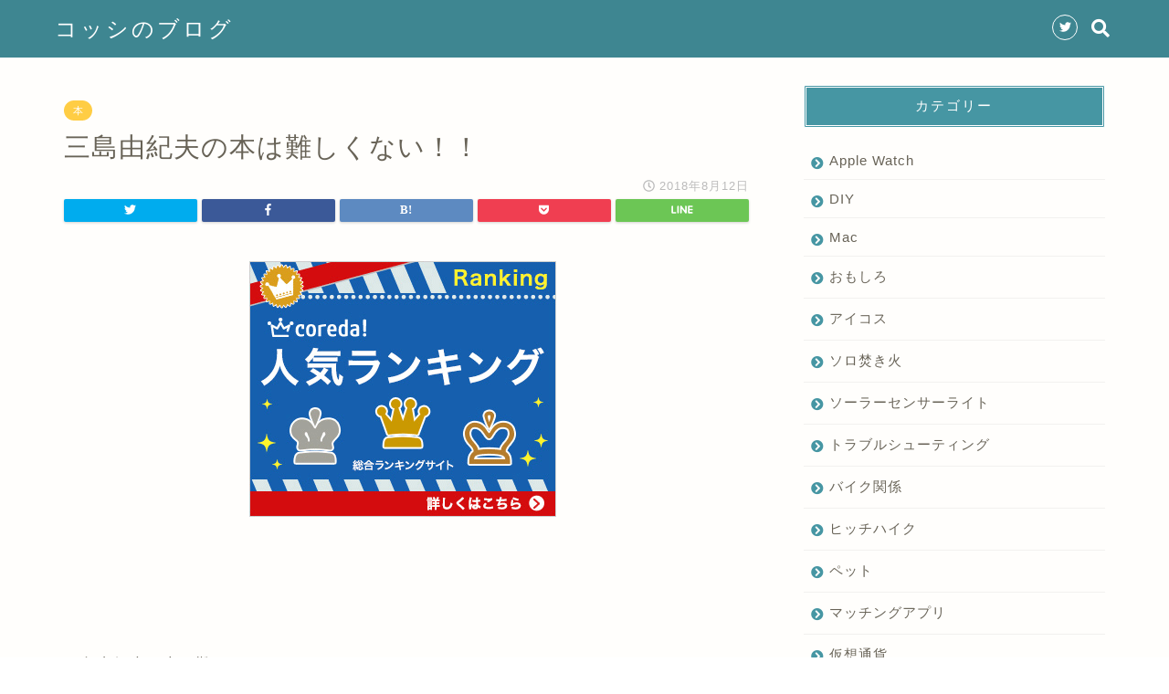

--- FILE ---
content_type: text/html; charset=UTF-8
request_url: https://kousoturi-man.com/yukio-mishima/
body_size: 18976
content:
<!DOCTYPE html>
<html lang="ja">
<head prefix="og: http://ogp.me/ns# fb: http://ogp.me/ns/fb# article: http://ogp.me/ns/article#">
<meta charset="utf-8">
<meta http-equiv="X-UA-Compatible" content="IE=edge">
<meta name="viewport" content="width=device-width, initial-scale=1">
<!-- ここからOGP -->
<meta property="og:type" content="blog">
<meta property="og:description" content="三島由紀夫の本は難しくない！ どもどもコッシです！ なんで三島由紀夫でこの画像なんだよ！と思うかもしれませんが、記事内で紹介する「潮騒」という小説の主人公がヒラメをぶら下げて。。。という描写があるのでこれにしました笑 今"> 
<meta property="og:title" content="三島由紀夫の本は難しくない！！｜コッシのブログ　DIY"> 
<meta property="og:url" content="https://kousoturi-man.com/yukio-mishima/"> 
<meta property="og:image" content="http://kousoturi-man.com/wp-content/uploads/2018/07/UNADJUSTEDNONRAW_thumb_f32.jpg">
<meta property="og:site_name" content="コッシのブログ　DIY">
<meta property="fb:admins" content="">
<meta name="twitter:card" content="summary_large_image">
<meta name="twitter:site" content="コッシのブログ@HR76ddV0HAltlAW">
<!-- ここまでOGP --> 
<title>三島由紀夫の本は難しくない！！｜コッシのブログ　DIY</title>
<meta name="description" itemprop="description" content="三島由紀夫の本は難しくない！ どもどもコッシです！ なんで三島由紀夫でこの画像なんだよ！と思うかもしれませんが、記事内で紹介する「潮騒」という小説の主人公がヒラメをぶら下げて。。。という描写があるのでこれにしました笑 今" >
<link rel='dns-prefetch' href='//secure.gravatar.com' />
<link rel='dns-prefetch' href='//ajax.googleapis.com' />
<link rel='dns-prefetch' href='//cdnjs.cloudflare.com' />
<link rel='dns-prefetch' href='//use.fontawesome.com' />
<link rel='dns-prefetch' href='//s.w.org' />
<link rel='dns-prefetch' href='//v0.wordpress.com' />
<link rel="alternate" type="application/rss+xml" title="コッシのブログ　DIY &raquo; フィード" href="https://kousoturi-man.com/feed/" />
<link rel="alternate" type="application/rss+xml" title="コッシのブログ　DIY &raquo; コメントフィード" href="https://kousoturi-man.com/comments/feed/" />
<link rel="alternate" type="application/rss+xml" title="コッシのブログ　DIY &raquo; 三島由紀夫の本は難しくない！！ のコメントのフィード" href="https://kousoturi-man.com/yukio-mishima/feed/" />
		<script type="text/javascript">
			window._wpemojiSettings = {"baseUrl":"https:\/\/s.w.org\/images\/core\/emoji\/13.0.0\/72x72\/","ext":".png","svgUrl":"https:\/\/s.w.org\/images\/core\/emoji\/13.0.0\/svg\/","svgExt":".svg","source":{"concatemoji":"https:\/\/kousoturi-man.com\/wp-includes\/js\/wp-emoji-release.min.js?ver=5.5.17"}};
			!function(e,a,t){var n,r,o,i=a.createElement("canvas"),p=i.getContext&&i.getContext("2d");function s(e,t){var a=String.fromCharCode;p.clearRect(0,0,i.width,i.height),p.fillText(a.apply(this,e),0,0);e=i.toDataURL();return p.clearRect(0,0,i.width,i.height),p.fillText(a.apply(this,t),0,0),e===i.toDataURL()}function c(e){var t=a.createElement("script");t.src=e,t.defer=t.type="text/javascript",a.getElementsByTagName("head")[0].appendChild(t)}for(o=Array("flag","emoji"),t.supports={everything:!0,everythingExceptFlag:!0},r=0;r<o.length;r++)t.supports[o[r]]=function(e){if(!p||!p.fillText)return!1;switch(p.textBaseline="top",p.font="600 32px Arial",e){case"flag":return s([127987,65039,8205,9895,65039],[127987,65039,8203,9895,65039])?!1:!s([55356,56826,55356,56819],[55356,56826,8203,55356,56819])&&!s([55356,57332,56128,56423,56128,56418,56128,56421,56128,56430,56128,56423,56128,56447],[55356,57332,8203,56128,56423,8203,56128,56418,8203,56128,56421,8203,56128,56430,8203,56128,56423,8203,56128,56447]);case"emoji":return!s([55357,56424,8205,55356,57212],[55357,56424,8203,55356,57212])}return!1}(o[r]),t.supports.everything=t.supports.everything&&t.supports[o[r]],"flag"!==o[r]&&(t.supports.everythingExceptFlag=t.supports.everythingExceptFlag&&t.supports[o[r]]);t.supports.everythingExceptFlag=t.supports.everythingExceptFlag&&!t.supports.flag,t.DOMReady=!1,t.readyCallback=function(){t.DOMReady=!0},t.supports.everything||(n=function(){t.readyCallback()},a.addEventListener?(a.addEventListener("DOMContentLoaded",n,!1),e.addEventListener("load",n,!1)):(e.attachEvent("onload",n),a.attachEvent("onreadystatechange",function(){"complete"===a.readyState&&t.readyCallback()})),(n=t.source||{}).concatemoji?c(n.concatemoji):n.wpemoji&&n.twemoji&&(c(n.twemoji),c(n.wpemoji)))}(window,document,window._wpemojiSettings);
		</script>
		<style type="text/css">
img.wp-smiley,
img.emoji {
	display: inline !important;
	border: none !important;
	box-shadow: none !important;
	height: 1em !important;
	width: 1em !important;
	margin: 0 .07em !important;
	vertical-align: -0.1em !important;
	background: none !important;
	padding: 0 !important;
}
</style>
	<link rel='stylesheet' id='rtoc_style-css'  href='https://kousoturi-man.com/wp-content/plugins/rich-table-of-content/css/rtoc_style.css?ver=5.5.17' type='text/css' media='all' />
<link rel='stylesheet' id='wp-block-library-css'  href='https://kousoturi-man.com/wp-includes/css/dist/block-library/style.min.css?ver=5.5.17' type='text/css' media='all' />
<style id='wp-block-library-inline-css' type='text/css'>
.has-text-align-justify{text-align:justify;}
</style>
<link rel='stylesheet' id='quads-style-css-css'  href='https://kousoturi-man.com/wp-content/plugins/quick-adsense-reloaded/includes/gutenberg/dist/blocks.style.build.css?ver=2.0.17.1' type='text/css' media='all' />
<link rel='stylesheet' id='theme-style-css'  href='https://kousoturi-man.com/wp-content/themes/jin/style.css?ver=5.5.17' type='text/css' media='all' />
<link rel='stylesheet' id='fontawesome-style-css'  href='https://use.fontawesome.com/releases/v5.1.0/css/all.css?ver=5.5.17' type='text/css' media='all' />
<link rel='stylesheet' id='swiper-style-css'  href='https://cdnjs.cloudflare.com/ajax/libs/Swiper/4.0.7/css/swiper.min.css?ver=5.5.17' type='text/css' media='all' />
<link rel='stylesheet' id='amazonjs-css'  href='https://kousoturi-man.com/wp-content/plugins/amazonjs/css/amazonjs.css?ver=0.10' type='text/css' media='all' />
<link rel='stylesheet' id='jetpack_css-css'  href='https://kousoturi-man.com/wp-content/plugins/jetpack/css/jetpack.css?ver=9.2.4' type='text/css' media='all' />
<style id='quads-styles-inline-css' type='text/css'>
.quads-ad-label { font-size: 12px; text-align: center; color: #333;}
</style>
<link rel="https://api.w.org/" href="https://kousoturi-man.com/wp-json/" /><link rel="alternate" type="application/json" href="https://kousoturi-man.com/wp-json/wp/v2/posts/724" /><link rel="canonical" href="https://kousoturi-man.com/yukio-mishima/" />
<link rel='shortlink' href='https://wp.me/pa2nPA-bG' />
<link rel="alternate" type="application/json+oembed" href="https://kousoturi-man.com/wp-json/oembed/1.0/embed?url=https%3A%2F%2Fkousoturi-man.com%2Fyukio-mishima%2F" />
<link rel="alternate" type="text/xml+oembed" href="https://kousoturi-man.com/wp-json/oembed/1.0/embed?url=https%3A%2F%2Fkousoturi-man.com%2Fyukio-mishima%2F&#038;format=xml" />
<script type="text/javascript" src="https://kousoturi-man.com/wp-content/plugins/quick-adsense-reloaded/assets/js/ads.js"></script><script type='text/javascript'>document.cookie = 'quads_browser_width='+screen.width;</script><style type='text/css'>img#wpstats{display:none}</style>	<style type="text/css">
		#wrapper{
						background-color: #fffefc;
						background-image: url();
		}
		.related-entry-headline-text span:before,
		#comment-title span:before,
		#reply-title span:before{
			background-color: #4696a3;
			border-color: #4696a3!important;
		}
		footer,
		#breadcrumb:after,
		#page-top a{	
			background-color: #60605a;
		}
		.footer-inner a,
		#copyright,
		#copyright-center{
			border-color: #fff!important;
			color: #fff!important;
		}
		#footer-widget-area
		{
			border-color: #fff!important;
		}
		.page-top-footer a{
			color: #60605a!important;
		}
				#breadcrumb ul li,
		#breadcrumb ul li a{
			color: #60605a!important;
		}
		
		body,
		a,
		a:link,
		a:visited{
			color: #686357;
		}
		a:hover{
			color: #f9c534;
		}
				.widget_nav_menu ul > li > a:before,
		.widget_categories ul > li > a:before,
		.widget_archive form:after,
		.widget_categories form:after,
		.widget_nav_menu ul > li > ul.sub-menu > li > a:before,
		.widget_categories ul > li > .children > li > a:before,
		.widget_nav_menu ul > li > ul.sub-menu > li > ul.sub-menu li > a:before,
		.widget_categories ul > li > .children > li > .children li > a:before{
			color: #4696a3;
		}
		footer .footer-widget,
		footer .footer-widget a,
		footer .footer-widget ul li,
		.footer-widget.widget_nav_menu ul > li > a:before,
		.footer-widget.widget_categories ul > li > a:before{
			color: #fff!important;
			border-color: #fff!important;
		}
		footer .footer-widget .widgettitle{
			color: #fff!important;
			border-color: #ffcd44!important;
		}
		footer .widget_nav_menu ul .children .children li a:before,
		footer .widget_categories ul .children .children li a:before{
			background-color: #fff!important;
		}
		#drawernav a:hover,
		.post-list-title,
		#prev-next p,
		#toc_container .toc_list li a{
			color: #686357!important;
		}
		#header-box{
			background-color: #3e8691;
		}
		.pickup-contents:before{
			background-color: #3e8691!important;
		}
		.main-image-text{
			color: #686357;
		}
		.main-image-text-sub{
			color: #686357;
		}
		
						#site-info{
			padding-top: 15px!important;
			padding-bottom: 15px!important;
		}
				
		#site-info span a{
			color: #ffffff!important;
		}
		
				#headmenu .headsns .line a svg{
			fill: #ffffff!important;
		}
		#headmenu .headsns a,
		#headmenu{
			color: #ffffff!important;
			border-color:#ffffff!important;
		}
						.profile-follow .line-sns a svg{
			fill: #4696a3!important;
		}
		.profile-follow .line-sns a:hover svg{
			fill: #ffcd44!important;
		}
		.profile-follow a{
			color: #4696a3!important;
			border-color:#4696a3!important;
		}
		.profile-follow a:hover,
		#headmenu .headsns a:hover{
			color:#ffcd44!important;
			border-color:#ffcd44!important;
		}
				.search-box:hover{
			color:#ffcd44!important;
			border-color:#ffcd44!important;
		}
				#header #headmenu .headsns .line a:hover svg{
			fill:#ffcd44!important;
		}
		.cps-icon-bar,
		#navtoggle:checked + .sp-menu-open .cps-icon-bar{
			background-color: #ffffff;
		}
		#nav-container{
			background-color: #4ca8bf;
		}
		#drawernav ul.menu-box > li > a,
		#drawernav2 ul.menu-box > li > a,
		#drawernav3 ul.menu-box > li > a,
		#drawernav4 ul.menu-box > li > a,
		#drawernav5 ul.menu-box > li > a,
		#drawernav ul.menu-box > li.menu-item-has-children:after,
		#drawernav2 ul.menu-box > li.menu-item-has-children:after,
		#drawernav3 ul.menu-box > li.menu-item-has-children:after,
		#drawernav4 ul.menu-box > li.menu-item-has-children:after,
		#drawernav5 ul.menu-box > li.menu-item-has-children:after{
			color: #ffffff!important;
		}
		#drawernav ul.menu-box li a,
		#drawernav2 ul.menu-box li a,
		#drawernav3 ul.menu-box li a,
		#drawernav4 ul.menu-box li a,
		#drawernav5 ul.menu-box li a{
			font-size: 14px!important;
		}
		#drawernav3 ul.menu-box > li{
			color: #686357!important;
		}
		#drawernav4 .menu-box > .menu-item > a:after,
		#drawernav3 .menu-box > .menu-item > a:after,
		#drawernav .menu-box > .menu-item > a:after{
			background-color: #ffffff!important;
		}
		#drawernav2 .menu-box > .menu-item:hover,
		#drawernav5 .menu-box > .menu-item:hover{
			border-top-color: #4696a3!important;
		}
				.cps-info-bar a{
			background-color: #ffcd44!important;
		}
				@media (min-width: 768px) {
			.post-list-mag .post-list-item:not(:nth-child(2n)){
				margin-right: 2.6%;
			}
		}
				@media (min-width: 768px) {
			#tab-1:checked ~ .tabBtn-mag li [for="tab-1"]:after,
			#tab-2:checked ~ .tabBtn-mag li [for="tab-2"]:after,
			#tab-3:checked ~ .tabBtn-mag li [for="tab-3"]:after,
			#tab-4:checked ~ .tabBtn-mag li [for="tab-4"]:after{
				border-top-color: #4696a3!important;
			}
			.tabBtn-mag label{
				border-bottom-color: #4696a3!important;
			}
		}
		#tab-1:checked ~ .tabBtn-mag li [for="tab-1"],
		#tab-2:checked ~ .tabBtn-mag li [for="tab-2"],
		#tab-3:checked ~ .tabBtn-mag li [for="tab-3"],
		#tab-4:checked ~ .tabBtn-mag li [for="tab-4"],
		#prev-next a.next:after,
		#prev-next a.prev:after{
			
			background-color: #4696a3!important;
		}
		

		.swiper-slide .post-list-cat,
		.post-list-mag .post-list-cat,
		.post-list-mag3col .post-list-cat,
		.post-list-mag-sp1col .post-list-cat,
		.swiper-pagination-bullet-active,
		.pickup-cat,
		.post-list .post-list-cat,
		.more-cat-button a:hover span:before,
		#breadcrumb .bcHome a:hover span:before,
		.popular-item:nth-child(1) .pop-num,
		.popular-item:nth-child(2) .pop-num,
		.popular-item:nth-child(3) .pop-num{
			background-color: #ffcd44!important;
		}
		.sidebar-btn a,
		.profile-sns-menu{
			background-color: #ffcd44!important;
		}
		.sp-sns-menu a,
		.pickup-contents-box a:hover .pickup-title{
			border-color: #4696a3!important;
			color: #4696a3!important;
		}
				.pro-line svg{
			fill: #4696a3!important;
		}
		.cps-post-cat a,
		.meta-cat,
		.popular-cat{
			background-color: #ffcd44!important;
			border-color: #ffcd44!important;
		}
		.tagicon,
		.tag-box a,
		#toc_container .toc_list > li,
		#toc_container .toc_title{
			color: #4696a3!important;
		}
		.tag-box a,
		#toc_container:before{
			border-color: #4696a3!important;
		}
		.cps-post-cat a:hover{
			color: #f9c534!important;
		}
		.pagination li:not([class*="current"]) a:hover,
		.widget_tag_cloud a:hover{
			background-color: #4696a3!important;
		}
		.pagination li:not([class*="current"]) a:hover{
			opacity: 0.5!important;
		}
		.pagination li.current a{
			background-color: #4696a3!important;
			border-color: #4696a3!important;
		}
		.nextpage a:hover span {
			color: #4696a3!important;
			border-color: #4696a3!important;
		}
		.cta-content:before{
			background-color: #4696a3!important;
		}
		.cta-text,
		.info-title{
			color: #fff!important;
		}
		#footer-widget-area.footer_style1 .widgettitle{
			border-color: #ffcd44!important;
		}
		.sidebar_style1 .widgettitle,
		.sidebar_style5 .widgettitle{
			border-color: #4696a3!important;
		}
		.sidebar_style2 .widgettitle,
		.sidebar_style4 .widgettitle,
		.sidebar_style6 .widgettitle{
			background-color: #4696a3!important;
		}
		
		.tn-logo-size{
			font-size: 180%!important;
		}
		.tn-logo-size img{
			width: 180%!important;
		}
		.sp-logo-size{
			font-size: 120%!important;
		}
		.sp-logo-size img{
			width: 120%!important;
		}
				.cps-post-main ul > li:before,
		.cps-post-main ol > li:before{
			background-color: #ffcd44!important;
		}
		.profile-card .profile-title{
			background-color: #4696a3!important;
		}
		.profile-card{
			border-color: #4696a3!important;
		}
		.cps-post-main a{
			color:#f9c534;
		}
		.cps-post-main .marker{
			background: -webkit-linear-gradient( transparent 60%, #fcecbf 0% ) ;
			background: linear-gradient( transparent 60%, #fcecbf 0% ) ;
		}
		.cps-post-main .marker2{
			background: -webkit-linear-gradient( transparent 60%, #a6ede7 0% ) ;
			background: linear-gradient( transparent 60%, #a6ede7 0% ) ;
		}
		
		
		.simple-box1{
			border-color:#ffcd44!important;
		}
		.simple-box2{
			border-color:#f2bf7d!important;
		}
		.simple-box3{
			border-color:#ffcd44!important;
		}
		.simple-box4{
			border-color:#7badd8!important;
		}
		.simple-box4:before{
			background-color: #7badd8;
		}
		.simple-box5{
			border-color:#e896c7!important;
		}
		.simple-box5:before{
			background-color: #e896c7;
		}
		.simple-box6{
			background-color:#fffdef!important;
		}
		.simple-box7{
			border-color:#def1f9!important;
		}
		.simple-box7:before{
			background-color:#def1f9!important;
		}
		.simple-box8{
			border-color:#96ddc1!important;
		}
		.simple-box8:before{
			background-color:#96ddc1!important;
		}
		.simple-box9:before{
			background-color:#e1c0e8!important;
		}
		.simple-box9:after{
			border-color:#e1c0e8 #e1c0e8 #fff #fff!important;
		}
		
		.kaisetsu-box1:before,
		.kaisetsu-box1-title{
			background-color:#ffb49e!important;
		}
		.kaisetsu-box2{
			border-color:#6396a3!important;
		}
		.kaisetsu-box2-title{
			background-color:#6396a3!important;
		}
		.kaisetsu-box4{
			border-color:#ea91a9!important;
		}
		.kaisetsu-box4-title{
			background-color:#ea91a9!important;
		}
		.kaisetsu-box5:before{
			background-color:#57b3ba!important;
		}
		.kaisetsu-box5-title{
			background-color:#57b3ba!important;
		}
		
		.concept-box1{
			border-color:#85db8f!important;
		}
		.concept-box1:after{
			background-color:#85db8f!important;
		}
		.concept-box1:before{
			content:"ポイント"!important;
			color:#85db8f!important;
		}
		.concept-box2{
			border-color:#f7cf6a!important;
		}
		.concept-box2:after{
			background-color:#f7cf6a!important;
		}
		.concept-box2:before{
			content:"注意点"!important;
			color:#f7cf6a!important;
		}
		.concept-box3{
			border-color:#86cee8!important;
		}
		.concept-box3:after{
			background-color:#86cee8!important;
		}
		.concept-box3:before{
			content:"良い例"!important;
			color:#86cee8!important;
		}
		.concept-box4{
			border-color:#ed8989!important;
		}
		.concept-box4:after{
			background-color:#ed8989!important;
		}
		.concept-box4:before{
			content:"悪い例"!important;
			color:#ed8989!important;
		}
		.concept-box5{
			border-color:#9e9e9e!important;
		}
		.concept-box5:after{
			background-color:#9e9e9e!important;
		}
		.concept-box5:before{
			content:"参考"!important;
			color:#9e9e9e!important;
		}
		.concept-box6{
			border-color:#8eaced!important;
		}
		.concept-box6:after{
			background-color:#8eaced!important;
		}
		.concept-box6:before{
			content:"メモ"!important;
			color:#8eaced!important;
		}
		
		.innerlink-box1,
		.blog-card{
			border-color:#ffcd44!important;
		}
		.innerlink-box1-title{
			background-color:#ffcd44!important;
			border-color:#ffcd44!important;
		}
		.innerlink-box1:before,
		.blog-card-hl-box{
			background-color:#ffcd44!important;
		}
		
		.color-button01 a,
		.color-button01 a:hover,
		.color-button01:before{
			background-color: #4696a3!important;
		}
		.top-image-btn-color a,
		.top-image-btn-color a:hover,
		.top-image-btn-color:before{
			background-color: #ffcd44!important;
		}
		.color-button02 a,
		.color-button02 a:hover,
		.color-button02:before{
			background-color: #ffcd44!important;
		}
		
		.color-button01-big a,
		.color-button01-big a:hover,
		.color-button01-big:before{
			background-color: #ffcd44!important;
		}
		.color-button01-big a,
		.color-button01-big:before{
			border-radius: 5px!important;
		}
		.color-button01-big a{
			padding-top: 20px!important;
			padding-bottom: 20px!important;
		}
		
		.color-button02-big a,
		.color-button02-big a:hover,
		.color-button02-big:before{
			background-color: #79c3ce!important;
		}
		.color-button02-big a,
		.color-button02-big:before{
			border-radius: 40px!important;
		}
		.color-button02-big a{
			padding-top: 20px!important;
			padding-bottom: 20px!important;
		}
				.color-button01-big{
			width: 75%!important;
		}
		.color-button02-big{
			width: 75%!important;
		}
				
		
					.top-image-btn-color a:hover,
			.color-button01 a:hover,
			.color-button02 a:hover,
			.color-button01-big a:hover,
			.color-button02-big a:hover{
				opacity: 1;
			}
				
		.h2-style01 h2,
		.h2-style02 h2:before,
		.h2-style03 h2,
		.h2-style04 h2:before,
		.h2-style05 h2,
		.h2-style07 h2:before,
		.h2-style07 h2:after,
		.h3-style03 h3:before,
		.h3-style02 h3:before,
		.h3-style05 h3:before,
		.h3-style07 h3:before,
		.h2-style08 h2:after,
		.h2-style10 h2:before,
		.h2-style10 h2:after,
		.h3-style02 h3:after,
		.h4-style02 h4:before{
			background-color: #4696a3!important;
		}
		.h3-style01 h3,
		.h3-style04 h3,
		.h3-style05 h3,
		.h3-style06 h3,
		.h4-style01 h4,
		.h2-style02 h2,
		.h2-style08 h2,
		.h2-style08 h2:before,
		.h2-style09 h2,
		.h4-style03 h4{
			border-color: #4696a3!important;
		}
		.h2-style05 h2:before{
			border-top-color: #4696a3!important;
		}
		.h2-style06 h2:before,
		.sidebar_style3 .widgettitle:after{
			background-image: linear-gradient(
				-45deg,
				transparent 25%,
				#4696a3 25%,
				#4696a3 50%,
				transparent 50%,
				transparent 75%,
				#4696a3 75%,
				#4696a3			);
		}
				
		@media all and (-ms-high-contrast:none){
			*::-ms-backdrop, .color-button01:before,
			.color-button02:before,
			.color-button01-big:before,
			.color-button02-big:before{
				background-color: #595857!important;
			}
		}
		
		.jin-lp-h2 h2,
		.jin-lp-h2 h2{
			background-color: transparent!important;
			border-color: transparent!important;
			color: #686357!important;
		}
		.jincolumn-h3style2{
			border-color:#4696a3!important;
		}
		.jinlph2-style1 h2:first-letter{
			color:#4696a3!important;
		}
		.jinlph2-style2 h2,
		.jinlph2-style3 h2{
			border-color:#4696a3!important;
		}
		
		
	</style>
<style type="text/css">.recentcomments a{display:inline !important;padding:0 !important;margin:0 !important;}</style><style type="text/css">.broken_link, a.broken_link {
	text-decoration: line-through;
}</style>
<!-- Jetpack Open Graph Tags -->
<meta property="og:type" content="article" />
<meta property="og:title" content="三島由紀夫の本は難しくない！！" />
<meta property="og:url" content="https://kousoturi-man.com/yukio-mishima/" />
<meta property="og:description" content="三島由紀夫の本は難しくない！ どもどもコッシです！ なんで三島由紀夫でこの画像なんだよ！と思うかもしれませんが&hellip;" />
<meta property="article:published_time" content="2018-08-11T15:41:38+00:00" />
<meta property="article:modified_time" content="2018-08-11T15:41:38+00:00" />
<meta property="og:site_name" content="コッシのブログ　DIY" />
<meta property="og:image" content="http://kousoturi-man.com/wp-content/uploads/2018/07/UNADJUSTEDNONRAW_thumb_f32.jpg" />
<meta property="og:image:width" content="516" />
<meta property="og:image:height" content="291" />
<meta property="og:image:alt" content="ä¸å³¶ç±ç´å¤«" />
<meta property="og:locale" content="ja_JP" />
<meta name="twitter:text:title" content="三島由紀夫の本は難しくない！！" />
<meta name="twitter:image" content="http://kousoturi-man.com/wp-content/uploads/2018/07/UNADJUSTEDNONRAW_thumb_f32.jpg?w=640" />
<meta name="twitter:image:alt" content="ä¸å³¶ç±ç´å¤«" />
<meta name="twitter:card" content="summary_large_image" />

<!-- End Jetpack Open Graph Tags -->
	<style type="text/css">
		/*<!--  -->*/
		.rtoc-mokuji-content{
			background-color: #ffffff;
		}
		.rtoc-mokuji-content.frame1{
			border: 1px solid #3f9cff;
		}
		.rtoc-mokuji-content #rtoc-mokuji-title{
			color:#555555;
		}
		.rtoc-mokuji-content .rtoc-mokuji li > a{
			color: #555555;
		}
		.rtoc-mokuji-content .mokuji_ul.level-1 > .rtoc-item::before{
			background-color:#3f9cff!important;
		}
		.rtoc-mokuji-content .mokuji_ul.level-2 > .rtoc-item::before{
			background-color:#3f9cff!important;
		}
		.rtoc-mokuji-content.frame2::before,.rtoc-mokuji-content.frame3,.rtoc-mokuji-content.frame4,.rtoc-mokuji-content.frame5{
			border-color:#3f9cff;
		}
		.rtoc-mokuji-content.frame5::before,.rtoc-mokuji-content.frame5::after{
			background-color:#3f9cff;
		}
		.cls-1,.cls-2{
    		stroke:#3f9cff;
    	}
    	.rtoc-mokuji-content .decimal_ol.level-2 > .rtoc-item::before,.rtoc-mokuji-content .mokuji_ol > .rtoc-item::before{
    		color: #3f9cff;
    	}
    	.rtoc-mokuji-content .decimal_ol > .rtoc-item::after{
    		background-color: #3f9cff;
    	}
    	.rtoc-mokuji-content .decimal_ol > .rtoc-item::before{
    		color: #3f9cff;
    	}

    	/*６*/
    	#rtoc-mokuji-wrapper.addon6 #rtoc-mokuji-title span .cls-1,#rtoc-mokuji-wrapper.addon6 #rtoc-mokuji-title span .cls-2{
    		stroke: #3f9cff!important;
    	}
    	#rtoc-mokuji-wrapper.addon6 .rtoc-mokuji.level-1 > .rtoc-item{
    		border-color: #3f9cff;
    	}
    	#rtoc-mokuji-wrapper.addon6 .rtoc-mokuji.level-1 .rtoc-mokuji.level-2{
    		border-color: #3f9cff    	}
    	/*7*/
    	#rtoc-mokuji-wrapper.addon7 .rtoc-mokuji.level-1 .rtoc-chapter .rtoc-chapter-text{
    		color: #3f9cff;
    	}
    	#rtoc-mokuji-wrapper.addon7 .rtoc-mokuji.level-1 > .rtoc-item::before{
    		background-color: #3f9cff!important;
    	}
    	#rtoc-mokuji-wrapper.addon7 .rtoc-mokuji.level-1 > .rtoc-item .rtoc-mokuji.level-2{
    		border-color: #3f9cff;
    	}
    	#rtoc_return a::before{
    		background-image: url(https://kousoturi-man.com/wp-content/plugins/rich-table-of-content/include/../img/rtoc_return.png);
    	}

    	#rtoc_return a{
    		background-color: !important;
    	}

	</style>
	            <style type="text/css">
                .rtoc-mokuji-content #rtoc-mokuji-title{
                    color: #4696a3;
                }
                .rtoc-mokuji-content.frame2::before, .rtoc-mokuji-content.frame3, .rtoc-mokuji-content.frame4, .rtoc-mokuji-content.frame5{
                    border-color: #4696a3;
                }
                .rtoc-mokuji-content .decimal_ol > .rtoc-item::before,.rtoc-mokuji-content .decimal_ol.level-2 > .rtoc-item::before, .rtoc-mokuji-content .mokuji_ol > .rtoc-item::before{
                    color: #4696a3;
                }
                .rtoc-mokuji-content .decimal_ol > .rtoc-item::after,.rtoc-mokuji-content .decimal_ol > .rtoc-item::after,.rtoc-mokuji-content .mokuji_ul.level-1 > .rtoc-item::before,.rtoc-mokuji-content .mokuji_ul.level-2 > .rtoc-item::before{
                    background-color: #4696a3!important;
                }
            </style>
            <link rel="icon" href="https://kousoturi-man.com/wp-content/uploads/2020/08/cropped-IMG_1704-scaled-1-32x32.jpg" sizes="32x32" />
<link rel="icon" href="https://kousoturi-man.com/wp-content/uploads/2020/08/cropped-IMG_1704-scaled-1-192x192.jpg" sizes="192x192" />
<link rel="apple-touch-icon" href="https://kousoturi-man.com/wp-content/uploads/2020/08/cropped-IMG_1704-scaled-1-180x180.jpg" />
<meta name="msapplication-TileImage" content="https://kousoturi-man.com/wp-content/uploads/2020/08/cropped-IMG_1704-scaled-1-270x270.jpg" />
			<style type="text/css" id="wp-custom-css">
				.proflink a{
	display:block;
	text-align:center;
	padding:7px 10px;
	background:#aaa;/*カラーは変更*/
	width:50%;
	margin:0 auto;
	margin-top:20px;
	border-radius:20px;
	border:3px double #fff;
	font-size:0.65rem;
	color:#fff;
}
.proflink a:hover{
		opacity:0.75;
}
			</style>
		    

</head>
<body class="post-template-default single single-post postid-724 single-format-standard" id="nofont-style">
<div id="wrapper">

		
	
		<!--ヘッダー-->

					<div id="header-box" class="tn_on header-box animate-off">
	<div id="header" class="header-type1 header animate-off">
		
		<div id="site-info" class="ef">
												<span class="tn-logo-size"><a href='https://kousoturi-man.com/' title='コッシのブログ　DIY' rel='home'>コッシのブログ</a></span>
									</div>

		
	
				<div id="headmenu">
			<span class="headsns tn_sns_on">
									<span class="twitter"><a href="https://twitter.com/HR76ddV0HAltlAW"><i class="fab fa-twitter fa-lg" aria-hidden="true"></i></a></span>
																	
									

			</span>
			<span class="headsearch tn_search_on">
				<form class="search-box" role="search" method="get" id="searchform" action="https://kousoturi-man.com/">
	<input type="search" placeholder="キーワードを入力してEnter" class="text search-text" value="" name="s" id="s">
	<input type="submit" id="searchsubmit" value="&#xf002;">
</form>
			</span>
		</div>
		

	</div>
	
		
</div>

<div id="scroll-content" class="animate-off">
	
		
		
		<!--ヘッダー画像-->
																				<!--ヘッダー画像-->
	
			
		<!--ヘッダー-->

		<div class="clearfix"></div>

			
														
		
	<div id="contents">

		<!--メインコンテンツ-->
			<main id="main-contents" class="main-contents article_style2 animate-off" itemprop="mainContentOfPage">
				<section class="cps-post-box hentry">
																	<article class="cps-post">
							<header class="cps-post-header">
																<span class="cps-post-cat category-%e6%9c%ac" itemprop="keywords"><a href="https://kousoturi-man.com/category/%e6%9c%ac/" style="background-color:!important;">本</a></span>
																<h1 class="cps-post-title entry-title" itemprop="headline">三島由紀夫の本は難しくない！！</h1>
								<div class="cps-post-meta vcard">
									<span class="writer fn" itemprop="author" itemscope itemtype="http://schema.org/Person"><span itemprop="name">コッシ</span></span>
									<span class="cps-post-date-box">
													<span class="cps-post-date"><i class="far fa-clock" aria-hidden="true"></i>&nbsp;<time class="entry-date date published updated" datetime="2018-08-12T00:41:38+09:00">2018年8月12日</time></span>
											</span>
								</div>
								
							</header>
															<div class="cps-post-thumb" itemscope itemtype="http://schema.org/ImageObject">
																	</div>
																															<div class="share-top sns-design-type01">
	<div class="sns-top">
		<ol>
			<!--ツイートボタン-->
							<li class="twitter"><a href="http://twitter.com/intent/tweet?url=https%3A%2F%2Fkousoturi-man.com%2Fyukio-mishima%2F&text=%E4%B8%89%E5%B3%B6%E7%94%B1%E7%B4%80%E5%A4%AB%E3%81%AE%E6%9C%AC%E3%81%AF%E9%9B%A3%E3%81%97%E3%81%8F%E3%81%AA%E3%81%84%EF%BC%81%EF%BC%81&via=コッシのブログHR76ddV0HAltlAW&tw_p=tweetbutton"><i class="fab fa-twitter"></i></a>
				</li>
						<!--Facebookボタン-->
							<li class="facebook">
				<a href="http://www.facebook.com/sharer.php?src=bm&u=https%3A%2F%2Fkousoturi-man.com%2Fyukio-mishima%2F&t=%E4%B8%89%E5%B3%B6%E7%94%B1%E7%B4%80%E5%A4%AB%E3%81%AE%E6%9C%AC%E3%81%AF%E9%9B%A3%E3%81%97%E3%81%8F%E3%81%AA%E3%81%84%EF%BC%81%EF%BC%81" onclick="javascript:window.open(this.href, '', 'menubar=no,toolbar=no,resizable=yes,scrollbars=yes,height=300,width=600');return false;"><i class="fab fa-facebook-f" aria-hidden="true"></i></a>
				</li>
						<!--はてブボタン-->
							<li class="hatebu">
				<a href="http://b.hatena.ne.jp/add?mode=confirm&url=https%3A%2F%2Fkousoturi-man.com%2Fyukio-mishima%2F" onclick="javascript:window.open(this.href, '', 'menubar=no,toolbar=no,resizable=yes,scrollbars=yes,height=400,width=510');return false;" ><i class="font-hatena"></i></a>
				</li>
						<!--Poketボタン-->
							<li class="pocket">
				<a href="http://getpocket.com/edit?url=https%3A%2F%2Fkousoturi-man.com%2Fyukio-mishima%2F&title=%E4%B8%89%E5%B3%B6%E7%94%B1%E7%B4%80%E5%A4%AB%E3%81%AE%E6%9C%AC%E3%81%AF%E9%9B%A3%E3%81%97%E3%81%8F%E3%81%AA%E3%81%84%EF%BC%81%EF%BC%81"><i class="fab fa-get-pocket" aria-hidden="true"></i></a>
				</li>
							<li class="line">
				<a href="http://line.me/R/msg/text/?https%3A%2F%2Fkousoturi-man.com%2Fyukio-mishima%2F"><svg version="1.1" xmlns="http://www.w3.org/2000/svg" xmlns:xlink="http://www.w3.org/1999/xlink" x="0px"
	 y="0px" viewBox="0 0 122.4 47.2" style="enable-background:new 0 0 122.4 47.2;" xml:space="preserve">
<path d="M77.4,28.4c0.1-5,0.2-9,0.2-13.1c0-3.2-0.1-6.3,0-9.5c0.1-3.1,1.6-4.6,4-4.6c2.2,0,4.2,1.9,4.6,4.5c0.1,0.8,0,1.7,0,2.5
	c0,10.3,0,20.6,0,31c0,0.7,0,1.3,0,2c-0.1,2.2-1.1,3.8-3.3,4.5c-2.2,0.7-4-0.1-5.3-1.9c-3.1-4.1-6.1-8.3-9.1-12.5
	c-2.8-3.8-5.7-7.7-9.1-12.2c-0.5,1.9-1,2.9-1,3.9c-0.1,5.3,0,10.7,0,16c0,1.2,0.1,2.4-0.1,3.5c-0.4,2.2-2,3.5-4.2,3.4
	c-2.1-0.1-3.9-1.4-4.2-3.5c-0.2-1-0.1-2-0.1-3c0-10.5,0-21,0-31.5c0-0.5,0-1,0-1.5c-0.1-2.5,1.2-4.2,3.4-5c2.2-0.9,3.9,0.5,5.2,2.1
	c2.5,3.1,4.7,6.4,7.1,9.6c3.1,4.3,6.2,8.6,9.4,12.9C75.4,26.7,76.1,27.2,77.4,28.4z"/>
<path d="M102.3,9.7c0,3.7,0,6.3,0,9.5c3.9,0,7.7-0.1,11.5,0c1.4,0,3,0.3,4.2,0.9c1.7,0.9,2.8,2.4,2.1,4.5c-0.6,1.9-1.8,3.1-4,3.1
	c-2.5,0-5,0-7.5,0c-1.8,0-3.6,0-6,0c-0.2,3.2-0.3,6.1-0.5,9.5c4.2,0,8.2-0.1,12.1,0.1c1.5,0.1,3.4,0.6,4.5,1.5
	c0.9,0.8,1.5,2.6,1.4,3.9c-0.1,1.7-1.6,3-3.4,3.1c-6.3,0.1-12.6,0.2-18.9,0c-3.3-0.1-4-1.1-4.1-4.5c-0.1-11.8-0.1-23.6,0-35.5
	c0-3.6,1.2-4.7,4.9-4.7c5.5-0.1,11-0.1,16.5,0c2.9,0,5.2,2.1,5.2,4.3c0,2.2-2.3,4.2-5.3,4.2C111,9.8,106.8,9.7,102.3,9.7z"/>
<path d="M10.3,37.4c1.5,0,2.6,0,3.7,0c3.5,0.1,7,0.1,10.4,0.5c2.7,0.3,4,2,3.9,4.3c-0.1,2-1.6,3.5-4,3.6C18.1,46,12,46,5.8,45.9
	c-2.8-0.1-4.1-1.6-4.1-4.6c-0.1-11.8-0.1-23.6,0-35.4c0-2.8,1.8-4.6,4.1-4.7c2.2,0,4.3,2,4.5,4.5c0.2,3,0.1,6,0.1,9
	C10.4,22,10.3,29.3,10.3,37.4z"/>
<path d="M33.7,23.4c0-5.7-0.1-11.3,0-17c0-3.5,1.8-5.4,4.5-5.3c2.2,0.1,4.1,2.4,4.1,5.4c0.1,11.5,0.1,23,0,34.4
	c0,3.3-1.6,4.9-4.3,4.8c-2.7,0-4.2-1.6-4.2-5C33.7,35.1,33.8,29.3,33.7,23.4C33.8,23.4,33.8,23.4,33.7,23.4z"/>
</svg>
</a>
				</li>
		</ol>
	</div>
</div>
<div class="clearfix"></div>
															
							<div class="cps-post-main-box">
								<div class="cps-post-main h2-style08 h3-style02 h4-style01 entry-content l-size m-size-sp" itemprop="articleBody">

									<div class="clearfix"></div>
										<div class="sponsor-top"></div>
				<section class="ad-single ad-top">
					<div class="center-rectangle">
						<a href="https://px.a8.net/svt/ejp?a8mat=3BKEXK+E5N2LU+399O+67Z9T" rel="nofollow">
<img border="0" width="336" height="280" alt="" src="https://www24.a8.net/svt/bgt?aid=200826776856&wid=001&eno=01&mid=s00000015198001045000&mc=1"></a>
<img border="0" width="1" height="1" src="https://www16.a8.net/0.gif?a8mat=3BKEXK+E5N2LU+399O+67Z9T" alt="">					</div>
				</section>
						
									
<!-- WP QUADS Content Ad Plugin v. 2.0.17.1 -->
<div class="quads-location quads-ad1" id="quads-ad1" style="float:none;margin:0px 0 0px 0;text-align:center;">
<script async src="https://pagead2.googlesyndication.com/pagead/js/adsbygoogle.js"></script>
<!-- ディスプレイ広告 -->
<ins class="adsbygoogle"
     style="display:inline-block;width:728px;height:90px"
     data-ad-client="ca-pub-9771093918111535"
     data-ad-slot="7776153361"></ins>
<script>
     (adsbygoogle = window.adsbygoogle || []).push({});
</script>
</div>
<h1><span class="marker">三島由紀夫の本は難しくない！</span></h1>
<div id="attachment_657" class="wp-caption alignnone" style="width: 526px"><img loading="lazy" class="size-full wp-image-657" src="http://kousoturi-man.com/wp-content/uploads/2018/07/UNADJUSTEDNONRAW_thumb_f32.jpg" alt="三島由紀夫" width="516" height="291" srcset="https://kousoturi-man.com/wp-content/uploads/2018/07/UNADJUSTEDNONRAW_thumb_f32.jpg 516w, https://kousoturi-man.com/wp-content/uploads/2018/07/UNADJUSTEDNONRAW_thumb_f32-300x169.jpg 300w, https://kousoturi-man.com/wp-content/uploads/2018/07/UNADJUSTEDNONRAW_thumb_f32-320x180.jpg 320w" sizes="(max-width: 516px) 100vw, 516px" /><span class="wp-caption-text">三島由紀夫</span></div>
<p>どもどもコッシです！</p>
<p>なんで三島由紀夫でこの画像なんだよ！と思うかもしれませんが、記事内で紹介する「潮騒」という小説の主人公がヒラメをぶら下げて。。。という描写があるのでこれにしました笑</p>
<p>今日はコッシの好きな三島由紀夫について書いていこうと思います(^^)</p>
<p>三島由紀夫というとなんだかすごく難しい小説を書いているんじゃないかと思う人も多いと思います。。</p>
<p>確かにすごく難しくて「俺にはまだ早いか」なんて思って途中で読むのをやめた本なんかもありましたが笑</p>
<p>誰でも読める上に、すごく表現力が高くて面白い本なんかもあります。</p>
<p>おすすめの本も紹介しながら書いて行きたいと思います！！</p>
<div class="sponsor-h2-center"></div><div class="ad-single-h2"><a href="https://px.a8.net/svt/ejp?a8mat=3BKEXK+DRY3OY+1WP2+6FWRL" rel="nofollow">
<img border="0" width="200" height="200" alt="" src="https://www27.a8.net/svt/bgt?aid=200826776833&wid=001&eno=01&mid=s00000008903001082000&mc=1"></a>
<img border="0" width="1" height="1" src="https://www19.a8.net/0.gif?a8mat=3BKEXK+DRY3OY+1WP2+6FWRL" alt=""></div><h2 id="rtoc-1" >三島由紀夫の難しくないおすすめの本！</h2>
<p>えー、ズバリ！三島由紀夫の難しくないおすすめの本を紹介します！笑</p>
<p><strong><span style="font-size: 20px; color: #ff0000;">○潮騒</span></strong></p>
<p><iframe style="width: 120px; height: 240px;" src="//rcm-fe.amazon-adsystem.com/e/cm?lt1=_blank&amp;bc1=000000&amp;IS2=1&amp;bg1=FFFFFF&amp;fc1=000000&amp;lc1=0000FF&amp;t=kossi00-22&amp;o=9&amp;p=8&amp;l=as4&amp;m=amazon&amp;f=ifr&amp;ref=as_ss_li_til&amp;asins=4101050074&amp;linkId=b4b268f8e50bd044912ac902bc6ba51d" frameborder="0" marginwidth="0" marginheight="0" scrolling="no"></iframe></p>
<p>この本はコッシが三島由紀夫の本で一番最初に読んだ本であり、一番好きな本でもあります。</p>
<p>そこまで長くないし、内容は恋愛になるんですが、全然甘すぎない。そして悲しすぎない。</p>
<p><span style="text-decoration: underline;">現代の恋愛ドラマとか、ケータイ小説とかってなんか悲しいだけだったり、甘いだけ、切ないだけっていうのが多い気がするんですけどw</span></p>
<p><span style="color: #ff0000;">この「潮騒」は全くそういったことなく、でもとっても描写が豊かで、小説を読みながらも映画を見ているような感覚になります。</span></p>
<p>なんというか「優秀な文学者ってこういう表現をするんだ。。。」と驚かされてばかりです。</p>
<p>女性読者がいるかもしれませんので少し書くのを躊躇しますが、<span style="text-decoration: underline;"><strong>ヒロインの胸の描写もとても素晴らしいものでした。</strong></span></p>
<p>決して「あからさまなエロス」ではありません。</p>
<p>男性諸君に読んでいただきたい笑</p>
<p><strong><span style="font-size: 20px; color: #ff0000;">○若きサムライノために</span></strong></p>
<p><iframe style="width: 120px; height: 240px;" src="//rcm-fe.amazon-adsystem.com/e/cm?lt1=_blank&amp;bc1=000000&amp;IS2=1&amp;bg1=FFFFFF&amp;fc1=000000&amp;lc1=0000FF&amp;t=kossi00-22&amp;o=9&amp;p=8&amp;l=as4&amp;m=amazon&amp;f=ifr&amp;ref=as_ss_li_til&amp;asins=4167124033&amp;linkId=c98c5c21eec7d6cdcf0d40bbb6557c7b" frameborder="0" marginwidth="0" marginheight="0" scrolling="no"></iframe></p>
<p>次に紹介するのが「若きサムライのために」。</p>
<p>上で紹介した「潮騒」と同列一位です。</p>
<p><span style="text-decoration: underline;">この本は、物語ではなくて、三島由紀夫が色々なテーマにおいて持論を展開するエッセイのような物だと言えると思います。</span></p>
<p><strong>三島由紀夫の作品というよりも、どのような考えを持った人物であるかを知りたい人はこっちを読んでいただければと思います。</strong></p>
<p>タイトルの通り、若い世代へ向けた部分も多くあり、コッシも共感できる部分についてはとっても感化されました。</p>
<p><strong><span style="text-decoration: underline;">今本が出されたのは大分前にはなりますが、「時代は繰り返す」のごとく、現代にも十分通ずるどころか、全く色褪せない普遍的な思想が詰まった本だと思います。</span></strong></p>
<p>例えば「男性の女性化」というのは大昔からあることであったりします。</p>
<p>あんまりネタバレが過ぎると良くないので書きませんが気になる方はレビューにも書かれていると思いますので読んで見てください(^^)</p>
<h2 id="rtoc-2" >まとめ</h2>
<p>コッシは漫画も読むし、小説も読むし、映画も好きですが</p>
<p>まず「<span style="text-decoration: underline;">小説は文字ばかりでつまらない」というイメージを持っている人がとっても多いと思います。</span></p>
<p><span style="text-decoration: underline;">その先入観は半分あっていますが、半分間違っているんじゃないかと思います。</span></p>
<p><span style="text-decoration: underline;">本にも相性があって、つまらない本を最後まで読むのは苦痛でしかありませんし、コッシもすぐに読むのをやめてしまうこともよくあります。</span></p>
<p><strong><span style="text-decoration: underline;">でも本当に面白い本は、数ページ読んだだけで映像が頭の中で流れ出し、本当に映画を見ているような感覚で読み終えます。</span></strong></p>
<p><span style="color: #ff0000;">涙が出ることもあれば、微笑むこともあります。</span></p>
<p>ぜひ小説を敬遠せずに手にとって読んでいってほしいなーと個人的に思います。</p>
<p><strong>そんな中でさらに難しいイメージを持たれやすい三島由紀夫かとは思いますが、本当に上で紹介した「潮騒」「若きサムライのために」などはとっても読みやすいのでぜひ読んでいただければと思います(^^)</strong></p>
<p>ではではコッシでした！</p>

									
																		
									
									<div class="tag-box"><span><a href="/tag/%e4%b8%89%e5%b3%b6%e7%94%b1%e7%b4%80%e5%a4%ab"><span class="tagicon"><i class="fa fa-tag" aria-hidden="true"></i></span> 三島由紀夫</a></span><span><a href="/tag/%e6%bd%ae%e9%a8%92"><span class="tagicon"><i class="fa fa-tag" aria-hidden="true"></i></span> 潮騒</a></span><span><a href="/tag/%e8%8b%a5%e3%81%8d%e3%82%b5%e3%83%a0%e3%83%a9%e3%82%a4%e3%81%ae%e3%81%9f%e3%82%81%e3%81%ab"><span class="tagicon"><i class="fa fa-tag" aria-hidden="true"></i></span> 若きサムライのために</a></span></div>									
									
									
									<div class="clearfix"></div>
<div class="adarea-box">
	</div>
									
									<div class="related-ad-unit-area"></div>
									
																			<div class="share sns-design-type01">
	<div class="sns">
		<ol>
			<!--ツイートボタン-->
							<li class="twitter"><a href="http://twitter.com/intent/tweet?url=https%3A%2F%2Fkousoturi-man.com%2Fyukio-mishima%2F&text=%E4%B8%89%E5%B3%B6%E7%94%B1%E7%B4%80%E5%A4%AB%E3%81%AE%E6%9C%AC%E3%81%AF%E9%9B%A3%E3%81%97%E3%81%8F%E3%81%AA%E3%81%84%EF%BC%81%EF%BC%81&via=コッシのブログHR76ddV0HAltlAW&tw_p=tweetbutton"><i class="fab fa-twitter"></i></a>
				</li>
						<!--Facebookボタン-->
							<li class="facebook">
				<a href="http://www.facebook.com/sharer.php?src=bm&u=https%3A%2F%2Fkousoturi-man.com%2Fyukio-mishima%2F&t=%E4%B8%89%E5%B3%B6%E7%94%B1%E7%B4%80%E5%A4%AB%E3%81%AE%E6%9C%AC%E3%81%AF%E9%9B%A3%E3%81%97%E3%81%8F%E3%81%AA%E3%81%84%EF%BC%81%EF%BC%81" onclick="javascript:window.open(this.href, '', 'menubar=no,toolbar=no,resizable=yes,scrollbars=yes,height=300,width=600');return false;"><i class="fab fa-facebook-f" aria-hidden="true"></i></a>
				</li>
						<!--はてブボタン-->
							<li class="hatebu">
				<a href="http://b.hatena.ne.jp/add?mode=confirm&url=https%3A%2F%2Fkousoturi-man.com%2Fyukio-mishima%2F" onclick="javascript:window.open(this.href, '', 'menubar=no,toolbar=no,resizable=yes,scrollbars=yes,height=400,width=510');return false;" ><i class="font-hatena"></i></a>
				</li>
						<!--Poketボタン-->
							<li class="pocket">
				<a href="http://getpocket.com/edit?url=https%3A%2F%2Fkousoturi-man.com%2Fyukio-mishima%2F&title=%E4%B8%89%E5%B3%B6%E7%94%B1%E7%B4%80%E5%A4%AB%E3%81%AE%E6%9C%AC%E3%81%AF%E9%9B%A3%E3%81%97%E3%81%8F%E3%81%AA%E3%81%84%EF%BC%81%EF%BC%81"><i class="fab fa-get-pocket" aria-hidden="true"></i></a>
				</li>
							<li class="line">
				<a href="http://line.me/R/msg/text/?https%3A%2F%2Fkousoturi-man.com%2Fyukio-mishima%2F"><svg version="1.1" xmlns="http://www.w3.org/2000/svg" xmlns:xlink="http://www.w3.org/1999/xlink" x="0px"
	 y="0px" viewBox="0 0 122.4 47.2" style="enable-background:new 0 0 122.4 47.2;" xml:space="preserve">
<path d="M77.4,28.4c0.1-5,0.2-9,0.2-13.1c0-3.2-0.1-6.3,0-9.5c0.1-3.1,1.6-4.6,4-4.6c2.2,0,4.2,1.9,4.6,4.5c0.1,0.8,0,1.7,0,2.5
	c0,10.3,0,20.6,0,31c0,0.7,0,1.3,0,2c-0.1,2.2-1.1,3.8-3.3,4.5c-2.2,0.7-4-0.1-5.3-1.9c-3.1-4.1-6.1-8.3-9.1-12.5
	c-2.8-3.8-5.7-7.7-9.1-12.2c-0.5,1.9-1,2.9-1,3.9c-0.1,5.3,0,10.7,0,16c0,1.2,0.1,2.4-0.1,3.5c-0.4,2.2-2,3.5-4.2,3.4
	c-2.1-0.1-3.9-1.4-4.2-3.5c-0.2-1-0.1-2-0.1-3c0-10.5,0-21,0-31.5c0-0.5,0-1,0-1.5c-0.1-2.5,1.2-4.2,3.4-5c2.2-0.9,3.9,0.5,5.2,2.1
	c2.5,3.1,4.7,6.4,7.1,9.6c3.1,4.3,6.2,8.6,9.4,12.9C75.4,26.7,76.1,27.2,77.4,28.4z"/>
<path d="M102.3,9.7c0,3.7,0,6.3,0,9.5c3.9,0,7.7-0.1,11.5,0c1.4,0,3,0.3,4.2,0.9c1.7,0.9,2.8,2.4,2.1,4.5c-0.6,1.9-1.8,3.1-4,3.1
	c-2.5,0-5,0-7.5,0c-1.8,0-3.6,0-6,0c-0.2,3.2-0.3,6.1-0.5,9.5c4.2,0,8.2-0.1,12.1,0.1c1.5,0.1,3.4,0.6,4.5,1.5
	c0.9,0.8,1.5,2.6,1.4,3.9c-0.1,1.7-1.6,3-3.4,3.1c-6.3,0.1-12.6,0.2-18.9,0c-3.3-0.1-4-1.1-4.1-4.5c-0.1-11.8-0.1-23.6,0-35.5
	c0-3.6,1.2-4.7,4.9-4.7c5.5-0.1,11-0.1,16.5,0c2.9,0,5.2,2.1,5.2,4.3c0,2.2-2.3,4.2-5.3,4.2C111,9.8,106.8,9.7,102.3,9.7z"/>
<path d="M10.3,37.4c1.5,0,2.6,0,3.7,0c3.5,0.1,7,0.1,10.4,0.5c2.7,0.3,4,2,3.9,4.3c-0.1,2-1.6,3.5-4,3.6C18.1,46,12,46,5.8,45.9
	c-2.8-0.1-4.1-1.6-4.1-4.6c-0.1-11.8-0.1-23.6,0-35.4c0-2.8,1.8-4.6,4.1-4.7c2.2,0,4.3,2,4.5,4.5c0.2,3,0.1,6,0.1,9
	C10.4,22,10.3,29.3,10.3,37.4z"/>
<path d="M33.7,23.4c0-5.7-0.1-11.3,0-17c0-3.5,1.8-5.4,4.5-5.3c2.2,0.1,4.1,2.4,4.1,5.4c0.1,11.5,0.1,23,0,34.4
	c0,3.3-1.6,4.9-4.3,4.8c-2.7,0-4.2-1.6-4.2-5C33.7,35.1,33.8,29.3,33.7,23.4C33.8,23.4,33.8,23.4,33.7,23.4z"/>
</svg>
</a>
				</li>
		</ol>
	</div>
</div>

																		
									
															
								</div>
							</div>
						</article>
						
														</section>
				
																
								
<div class="toppost-list-box-simple">
<section class="related-entry-section toppost-list-box-inner">
		<div class="related-entry-headline">
		<div class="related-entry-headline-text ef"><span class="fa-headline"><i class="far fa-folder-open" aria-hidden="true"></i>こちらの記事もおすすめ</span></div>
	</div>
				<div class="post-list-mag3col">
					<article class="post-list-item" itemscope itemtype="https://schema.org/BlogPosting">
	<a class="post-list-link" rel="bookmark" href="https://kousoturi-man.com/otuiti/" itemprop='mainEntityOfPage'>
		<div class="post-list-inner">
			<div class="post-list-thumb" itemprop="image" itemscope itemtype="https://schema.org/ImageObject">
									<img src="https://kousoturi-man.com/wp-content/uploads/2018/11/IMG_5416-640x360.jpg" class="attachment-small_size size-small_size wp-post-image" alt="乙一　魅力" loading="lazy" srcset="https://kousoturi-man.com/wp-content/uploads/2018/11/IMG_5416-640x360.jpg 640w, https://kousoturi-man.com/wp-content/uploads/2018/11/IMG_5416-320x180.jpg 320w, https://kousoturi-man.com/wp-content/uploads/2018/11/IMG_5416-1280x720.jpg 1280w" sizes="(max-width: 640px) 100vw, 640px" />					<meta itemprop="url" content="https://kousoturi-man.com/wp-content/uploads/2018/11/IMG_5416-640x360.jpg">
					<meta itemprop="width" content="480">
					<meta itemprop="height" content="270">
							</div>
			<div class="post-list-meta vcard">
								<span class="post-list-cat category-%e6%9c%ac" style="background-color:!important;" itemprop="keywords">本</span>
				
				<h2 class="post-list-title entry-title" itemprop="headline">乙一という作家の魅力！！秀逸です</h2>

									<span class="post-list-date date updated ef" itemprop="datePublished dateModified" datetime="2018-11-09" content="2018-11-09">2018年11月9日</span>
				
				<span class="writer fn" itemprop="author" itemscope itemtype="http://schema.org/Person"><span itemprop="name">コッシ</span></span>

				<div class="post-list-publisher" itemprop="publisher" itemscope itemtype="https://schema.org/Organization">
					<span itemprop="logo" itemscope itemtype="https://schema.org/ImageObject">
						<span itemprop="url"></span>
					</span>
					<span itemprop="name">コッシのブログ　DIY</span>
				</div>
			</div>
		</div>
	</a>
</article>				</div>
	</section>
</div>
<div class="clearfix"></div>
	

									<div class="related-ad-area">
				<section class="ad-single">
					
					<div class="left-rectangle">
						<div class="sponsor-center"></div>
						<a href="https://px.a8.net/svt/ejp?a8mat=3BKEXK+E5N2LU+399O+67RK1" rel="nofollow">
<img border="0" width="336" height="280" alt="" src="https://www25.a8.net/svt/bgt?aid=200826776856&wid=001&eno=01&mid=s00000015198001044000&mc=1"></a>
<img border="0" width="1" height="1" src="https://www14.a8.net/0.gif?a8mat=3BKEXK+E5N2LU+399O+67RK1" alt="">					</div>
					<div class="right-rectangle">
						<div class="sponsor-center"></div>
						<a href="https://t.afi-b.com/visit.php?guid=ON&a=57514X-X2499923&p=v777755h" rel="nofollow"><img src="https://www.afi-b.com/upload_image/7514-1451703376-3.jpg" width="300" height="250" style="border:none;" alt="ライザップ" /></a><img src="https://t.afi-b.com/lead/57514X/v777755h/X2499923" width="1" height="1" style="border:none;" />					</div>
					<div class="clearfix"></div>
				</section>
			</div>
														
				
				
					<div id="prev-next" class="clearfix">
		
					<a class="prev" href="https://kousoturi-man.com/investment-of-solar-power-generation/" title="産業用太陽光発電のメリットとリスク">
				<div class="metabox">
											<img src="https://kousoturi-man.com/wp-content/uploads/2018/08/UNADJUSTEDNONRAW_thumb_ac5-320x180.jpg" class="attachment-cps_thumbnails size-cps_thumbnails wp-post-image" alt="産業用太陽光発電" loading="lazy" srcset="https://kousoturi-man.com/wp-content/uploads/2018/08/UNADJUSTEDNONRAW_thumb_ac5-320x180.jpg 320w, https://kousoturi-man.com/wp-content/uploads/2018/08/UNADJUSTEDNONRAW_thumb_ac5-300x169.jpg 300w, https://kousoturi-man.com/wp-content/uploads/2018/08/UNADJUSTEDNONRAW_thumb_ac5-768x432.jpg 768w, https://kousoturi-man.com/wp-content/uploads/2018/08/UNADJUSTEDNONRAW_thumb_ac5-1024x576.jpg 1024w, https://kousoturi-man.com/wp-content/uploads/2018/08/UNADJUSTEDNONRAW_thumb_ac5-640x360.jpg 640w, https://kousoturi-man.com/wp-content/uploads/2018/08/UNADJUSTEDNONRAW_thumb_ac5.jpg 1182w" sizes="(max-width: 320px) 100vw, 320px" />										
					<p>産業用太陽光発電のメリットとリスク</p>
				</div>
			</a>
		

					<a class="next" href="https://kousoturi-man.com/large-dog/" title="大型犬の魅力！！">
				<div class="metabox">
					<p>大型犬の魅力！！</p>

											<img src="https://kousoturi-man.com/wp-content/uploads/2018/08/UNADJUSTEDNONRAW_thumb_6b4-320x180.jpg" class="attachment-cps_thumbnails size-cps_thumbnails wp-post-image" alt="大型犬の魅力" loading="lazy" srcset="https://kousoturi-man.com/wp-content/uploads/2018/08/UNADJUSTEDNONRAW_thumb_6b4-320x180.jpg 320w, https://kousoturi-man.com/wp-content/uploads/2018/08/UNADJUSTEDNONRAW_thumb_6b4-640x360.jpg 640w" sizes="(max-width: 320px) 100vw, 320px" />									</div>
			</a>
		
	</div>
	<div class="clearfix"></div>
			</main>

		<!--サイドバー-->
<div id="sidebar" class="sideber sidebar_style4 animate-off" role="complementary" itemscope itemtype="http://schema.org/WPSideBar">
		
	<div id="categories-2" class="widget widget_categories"><div class="widgettitle ef">カテゴリー</div>
			<ul>
					<li class="cat-item cat-item-34"><a href="https://kousoturi-man.com/category/apple-watch/">Apple Watch</a>
</li>
	<li class="cat-item cat-item-119"><a href="https://kousoturi-man.com/category/diy/">DIY</a>
</li>
	<li class="cat-item cat-item-16"><a href="https://kousoturi-man.com/category/mac/">Mac</a>
</li>
	<li class="cat-item cat-item-143"><a href="https://kousoturi-man.com/category/%e3%81%8a%e3%82%82%e3%81%97%e3%82%8d/">おもしろ</a>
</li>
	<li class="cat-item cat-item-54"><a href="https://kousoturi-man.com/category/%e3%82%a2%e3%82%a4%e3%82%b3%e3%82%b9/">アイコス</a>
</li>
	<li class="cat-item cat-item-168"><a href="https://kousoturi-man.com/category/%e3%82%bd%e3%83%ad%e7%84%9a%e3%81%8d%e7%81%ab/">ソロ焚き火</a>
</li>
	<li class="cat-item cat-item-105"><a href="https://kousoturi-man.com/category/%e3%82%bd%e3%83%bc%e3%83%a9%e3%83%bc%e3%82%bb%e3%83%b3%e3%82%b5%e3%83%bc%e3%83%a9%e3%82%a4%e3%83%88/">ソーラーセンサーライト</a>
</li>
	<li class="cat-item cat-item-134"><a href="https://kousoturi-man.com/category/%e3%83%88%e3%83%a9%e3%83%96%e3%83%ab%e3%82%b7%e3%83%a5%e3%83%bc%e3%83%86%e3%82%a3%e3%83%b3%e3%82%b0/">トラブルシューティング</a>
</li>
	<li class="cat-item cat-item-97"><a href="https://kousoturi-man.com/category/%e3%83%90%e3%82%a4%e3%82%af%e9%96%a2%e4%bf%82/">バイク関係</a>
</li>
	<li class="cat-item cat-item-92"><a href="https://kousoturi-man.com/category/%e3%83%92%e3%83%83%e3%83%81%e3%83%8f%e3%82%a4%e3%82%af/">ヒッチハイク</a>
</li>
	<li class="cat-item cat-item-132"><a href="https://kousoturi-man.com/category/%e3%83%9a%e3%83%83%e3%83%88/">ペット</a>
</li>
	<li class="cat-item cat-item-177"><a href="https://kousoturi-man.com/category/%e3%83%9e%e3%83%83%e3%83%81%e3%83%b3%e3%82%b0%e3%82%a2%e3%83%97%e3%83%aa/">マッチングアプリ</a>
</li>
	<li class="cat-item cat-item-3"><a href="https://kousoturi-man.com/category/%e4%bb%ae%e6%83%b3%e9%80%9a%e8%b2%a8/">仮想通貨</a>
</li>
	<li class="cat-item cat-item-104"><a href="https://kousoturi-man.com/category/%e4%be%bf%e5%88%a9%e3%82%b0%e3%83%83%e3%82%ba/">便利グッズ</a>
</li>
	<li class="cat-item cat-item-100"><a href="https://kousoturi-man.com/category/%e5%81%a5%e5%ba%b7/">健康</a>
</li>
	<li class="cat-item cat-item-154"><a href="https://kousoturi-man.com/category/%e5%a1%97%e8%a3%85/">塗装</a>
</li>
	<li class="cat-item cat-item-138"><a href="https://kousoturi-man.com/category/%e5%a4%aa%e9%99%bd%e5%85%89%e7%99%ba%e9%9b%bb/">太陽光発電</a>
</li>
	<li class="cat-item cat-item-108"><a href="https://kousoturi-man.com/category/%e5%ae%b6%e6%97%8f/">家族</a>
</li>
	<li class="cat-item cat-item-156"><a href="https://kousoturi-man.com/category/%e5%ba%ad%e6%9c%a8%e3%81%ae%e6%89%8b%e5%85%a5%e3%82%8c/">庭木の手入れ</a>
</li>
	<li class="cat-item cat-item-116"><a href="https://kousoturi-man.com/category/%e6%8a%95%e8%b3%87/">投資</a>
</li>
	<li class="cat-item cat-item-76"><a href="https://kousoturi-man.com/category/%e6%96%99%e7%90%86/">料理</a>
</li>
	<li class="cat-item cat-item-128"><a href="https://kousoturi-man.com/category/%e6%9c%ac/">本</a>
</li>
	<li class="cat-item cat-item-22"><a href="https://kousoturi-man.com/category/%e6%b4%97%e8%bb%8a/">洗車</a>
</li>
	<li class="cat-item cat-item-163"><a href="https://kousoturi-man.com/category/%e7%94%9f%e6%b4%bb%e3%81%ae%e7%9f%a5%e6%81%b5/">生活の知恵</a>
</li>
	<li class="cat-item cat-item-166"><a href="https://kousoturi-man.com/category/%e8%87%aa%e5%b7%b1%e5%95%93%e7%99%ba/">自己啓発</a>
</li>
	<li class="cat-item cat-item-112"><a href="https://kousoturi-man.com/category/%e8%96%aa%e3%82%b9%e3%83%88%e3%83%bc%e3%83%96/">薪ストーブ</a>
</li>
	<li class="cat-item cat-item-42"><a href="https://kousoturi-man.com/category/%e8%bb%8a%e9%96%a2%e4%bf%82/">車関係</a>
</li>
	<li class="cat-item cat-item-86"><a href="https://kousoturi-man.com/category/%e8%bb%a2%e8%81%b7/">転職</a>
</li>
	<li class="cat-item cat-item-7"><a href="https://kousoturi-man.com/category/%e9%87%a3%e3%82%8a/">釣り</a>
</li>
	<li class="cat-item cat-item-141"><a href="https://kousoturi-man.com/category/%e9%99%a4%e8%8d%89%e4%bb%a3%e8%a1%8c/">除草代行</a>
</li>
	<li class="cat-item cat-item-80"><a href="https://kousoturi-man.com/category/%e9%9f%b3%e6%a5%bd/">音楽</a>
</li>
			</ul>

			</div><div id="widget-profile-3" class="widget widget-profile">		<div class="my-profile">
			<div class="myjob">個人投資家／高卒リーマン</div>
			<div class="myname">コッシ</div>
			<div class="my-profile-thumb">		
				<a href="https://kousoturi-man.com/yukio-mishima/"><img src="http://kousoturi-man.com/wp-content/uploads/2018/03/IMG_4277-150x150.png" /></a>
			</div>
			<div class="myintro">コッシです！高卒リーマンですが、個人事業主として太陽光発電や金融商品などに投資しています。多趣味でアクティブなのでいつも忙しいです笑　ブログでは雑記として色々と役立つ記事を書いていきたいです(^^)</div>
						<div class="profile-sns-menu">
				<div class="profile-sns-menu-title ef">＼ Follow me ／</div>
				<ul>
										<li class="pro-tw"><a href="https://twitter.com/HR76ddV0HAltlAW" target="_blank"><i class="fab fa-twitter"></i></a></li>
																																		</ul>
			</div>
			<style type="text/css">
				.my-profile{
										padding-bottom: 85px;
									}
			</style>
					</div>
		</div>
		<div id="recent-posts-2" class="widget widget_recent_entries">
		<div class="widgettitle ef">最近の投稿</div>
		<ul>
											<li>
					<a href="https://kousoturi-man.com/knife-maintenance-leather-grind/">【ナイフのメンテナンス】革砥の使い方とコツ</a>
									</li>
											<li>
					<a href="https://kousoturi-man.com/boxing-whole-body-diet/">【全身に効く】自宅で簡単ボクササイズする方法を7年経験者が教えます！</a>
									</li>
											<li>
					<a href="https://kousoturi-man.com/lack-of-sleep-lack-of-sleep-resolution/">【睡眠不足】不眠症を解消する方法1選とおすすめ安眠グッズ4選</a>
									</li>
											<li>
					<a href="https://kousoturi-man.com/matching-app-30smatching-app-30s-40s/">【30代、40代にもおすすめ】マッチングアプリはダサくない！不安解消とマッチングアプリの合理性</a>
									</li>
											<li>
					<a href="https://kousoturi-man.com/chemiese-vervaardigers-werk/">【化学メーカー在籍15年、大手化学メーカーへの転職歴あり】化学メーカーに転職するために取得するべき資格とおすすめの勉強法</a>
									</li>
					</ul>

		</div><div id="search-2" class="widget widget_search"><form class="search-box" role="search" method="get" id="searchform" action="https://kousoturi-man.com/">
	<input type="search" placeholder="キーワードを入力してEnter" class="text search-text" value="" name="s" id="s">
	<input type="submit" id="searchsubmit" value="&#xf002;">
</form>
</div><div id="recent-comments-2" class="widget widget_recent_comments"><div class="widgettitle ef">最近のコメント</div><ul id="recentcomments"><li class="recentcomments"><a href="https://kousoturi-man.com/solo-bonfire-compact-tool/#comment-168">【焚き火歴10年以上】ソロ焚き火のおすすめコンパクト道具とレビュー</a> に <span class="comment-author-link"><a href='http://kousoturi-man.com/knife-maintenance-leather-grind/' rel='external nofollow ugc' class='url'>【ナイフのメンテナンス】革砥の使い方とコツ｜コッシのブログ　DIY</a></span> より</li><li class="recentcomments"><a href="https://kousoturi-man.com/mowing-pruning-tool/#comment-167">草刈り/庭木の手入れ！！超おすすめ道具！！</a> に <span class="comment-author-link"><a href='http://kousoturi-man.com/hedge-trimmer-review-makita/' rel='external nofollow ugc' class='url'>マキタの超おすすめヘッジトリマーのメリット、デメリット｜コッシのブログ　DIY</a></span> より</li><li class="recentcomments"><a href="https://kousoturi-man.com/wood-burning-stove/#comment-166">薪ストーブ の魅力</a> に <span class="comment-author-link"><a href='http://kousoturi-man.com/wood-deck-self-made-spf/' rel='external nofollow ugc' class='url'>2*4のSPF材でウッドデッキを簡単に自作する方法！耐用年数7年越え！｜コッシのブログ　DIY</a></span> より</li><li class="recentcomments"><a href="https://kousoturi-man.com/a-frying-pan/#comment-165">一生使えるフライパン！！鉄製フライパン</a> に <span class="comment-author-link"><a href='http://kousoturi-man.com/solo-bonfire-compact-tool/' rel='external nofollow ugc' class='url'>【焚き火歴10年以上】ソロ焚き火のおすすめコンパクト道具とレビュー | コッシのブログ</a></span> より</li><li class="recentcomments"><a href="https://kousoturi-man.com/kazunobu-mineta/#comment-164">峯田和伸の魅力とは！銀杏BOYZ</a> に <span class="comment-author-link"><a href='http://kousoturi-man.com/bump-of-chicken/' rel='external nofollow ugc' class='url'>BUMP OF CHICKENの魅力とは！ | コッシのブログ</a></span> より</li></ul></div><div id="archives-2" class="widget widget_archive"><div class="widgettitle ef">アーカイブ</div>
			<ul>
					<li><a href='https://kousoturi-man.com/2020/09/'>2020年9月</a></li>
	<li><a href='https://kousoturi-man.com/2020/08/'>2020年8月</a></li>
	<li><a href='https://kousoturi-man.com/2019/01/'>2019年1月</a></li>
	<li><a href='https://kousoturi-man.com/2018/11/'>2018年11月</a></li>
	<li><a href='https://kousoturi-man.com/2018/10/'>2018年10月</a></li>
	<li><a href='https://kousoturi-man.com/2018/09/'>2018年9月</a></li>
	<li><a href='https://kousoturi-man.com/2018/08/'>2018年8月</a></li>
	<li><a href='https://kousoturi-man.com/2018/07/'>2018年7月</a></li>
	<li><a href='https://kousoturi-man.com/2018/03/'>2018年3月</a></li>
			</ul>

			</div><div id="meta-2" class="widget widget_meta"><div class="widgettitle ef">メタ情報</div>
		<ul>
						<li><a href="https://kousoturi-man.com/wp-login.php">ログイン</a></li>
			<li><a href="https://kousoturi-man.com/feed/">投稿フィード</a></li>
			<li><a href="https://kousoturi-man.com/comments/feed/">コメントフィード</a></li>

			<li><a href="https://ja.wordpress.org/">WordPress.org</a></li>
		</ul>

		</div>	
			</div>
	</div>
<div class="clearfix"></div>
	<!--フッター-->
			<div id="breadcrumb" class=""><ul itemprop="breadcrumb"><div class="page-top-footer"><a class="totop"><i class="fas fa-chevron-up" aria-hidden="true"></i></a></div><li class="bcHome" itemscope itemtype="http://data-vocabulary.org/Breadcrumb"><a href="https://kousoturi-man.com/" itemprop="url"><i class="fas fa-home space-i" aria-hidden="true"></i><span itemprop="title">HOME</span></a></li><li><i class="fa fa-angle-right space" aria-hidden="true"></i></li><li itemscope itemtype="http://data-vocabulary.org/Breadcrumb"><a href="https://kousoturi-man.com/category/%e6%9c%ac/" itemprop="url"><span itemprop="title">本</span></a></li><li><i class="fa fa-angle-right space" aria-hidden="true"></i></li><li>三島由紀夫の本は難しくない！！</li></ul></div>			<footer role="contentinfo" itemscope itemtype="http://schema.org/WPFooter">
	
		<!--ここからフッターウィジェット-->
		
								<div id="footer-widget-area" class="footer_style2">
				<div id="footer-widget-box">
					<div id="footer-widget-left">
											</div>
					<div id="footer-widget-center">
						<div id="categories-4" class="footer-widget widget_categories"><div class="widgettitle ef">カテゴリー</div>
			<ul>
					<li class="cat-item cat-item-34"><a href="https://kousoturi-man.com/category/apple-watch/">Apple Watch</a>
</li>
	<li class="cat-item cat-item-119"><a href="https://kousoturi-man.com/category/diy/">DIY</a>
</li>
	<li class="cat-item cat-item-16"><a href="https://kousoturi-man.com/category/mac/">Mac</a>
</li>
	<li class="cat-item cat-item-143"><a href="https://kousoturi-man.com/category/%e3%81%8a%e3%82%82%e3%81%97%e3%82%8d/">おもしろ</a>
</li>
	<li class="cat-item cat-item-54"><a href="https://kousoturi-man.com/category/%e3%82%a2%e3%82%a4%e3%82%b3%e3%82%b9/">アイコス</a>
</li>
	<li class="cat-item cat-item-168"><a href="https://kousoturi-man.com/category/%e3%82%bd%e3%83%ad%e7%84%9a%e3%81%8d%e7%81%ab/">ソロ焚き火</a>
</li>
	<li class="cat-item cat-item-105"><a href="https://kousoturi-man.com/category/%e3%82%bd%e3%83%bc%e3%83%a9%e3%83%bc%e3%82%bb%e3%83%b3%e3%82%b5%e3%83%bc%e3%83%a9%e3%82%a4%e3%83%88/">ソーラーセンサーライト</a>
</li>
	<li class="cat-item cat-item-134"><a href="https://kousoturi-man.com/category/%e3%83%88%e3%83%a9%e3%83%96%e3%83%ab%e3%82%b7%e3%83%a5%e3%83%bc%e3%83%86%e3%82%a3%e3%83%b3%e3%82%b0/">トラブルシューティング</a>
</li>
	<li class="cat-item cat-item-97"><a href="https://kousoturi-man.com/category/%e3%83%90%e3%82%a4%e3%82%af%e9%96%a2%e4%bf%82/">バイク関係</a>
</li>
	<li class="cat-item cat-item-92"><a href="https://kousoturi-man.com/category/%e3%83%92%e3%83%83%e3%83%81%e3%83%8f%e3%82%a4%e3%82%af/">ヒッチハイク</a>
</li>
	<li class="cat-item cat-item-132"><a href="https://kousoturi-man.com/category/%e3%83%9a%e3%83%83%e3%83%88/">ペット</a>
</li>
	<li class="cat-item cat-item-177"><a href="https://kousoturi-man.com/category/%e3%83%9e%e3%83%83%e3%83%81%e3%83%b3%e3%82%b0%e3%82%a2%e3%83%97%e3%83%aa/">マッチングアプリ</a>
</li>
	<li class="cat-item cat-item-3"><a href="https://kousoturi-man.com/category/%e4%bb%ae%e6%83%b3%e9%80%9a%e8%b2%a8/">仮想通貨</a>
</li>
	<li class="cat-item cat-item-104"><a href="https://kousoturi-man.com/category/%e4%be%bf%e5%88%a9%e3%82%b0%e3%83%83%e3%82%ba/">便利グッズ</a>
</li>
	<li class="cat-item cat-item-100"><a href="https://kousoturi-man.com/category/%e5%81%a5%e5%ba%b7/">健康</a>
</li>
	<li class="cat-item cat-item-154"><a href="https://kousoturi-man.com/category/%e5%a1%97%e8%a3%85/">塗装</a>
</li>
	<li class="cat-item cat-item-138"><a href="https://kousoturi-man.com/category/%e5%a4%aa%e9%99%bd%e5%85%89%e7%99%ba%e9%9b%bb/">太陽光発電</a>
</li>
	<li class="cat-item cat-item-108"><a href="https://kousoturi-man.com/category/%e5%ae%b6%e6%97%8f/">家族</a>
</li>
	<li class="cat-item cat-item-156"><a href="https://kousoturi-man.com/category/%e5%ba%ad%e6%9c%a8%e3%81%ae%e6%89%8b%e5%85%a5%e3%82%8c/">庭木の手入れ</a>
</li>
	<li class="cat-item cat-item-116"><a href="https://kousoturi-man.com/category/%e6%8a%95%e8%b3%87/">投資</a>
</li>
	<li class="cat-item cat-item-76"><a href="https://kousoturi-man.com/category/%e6%96%99%e7%90%86/">料理</a>
</li>
	<li class="cat-item cat-item-128"><a href="https://kousoturi-man.com/category/%e6%9c%ac/">本</a>
</li>
	<li class="cat-item cat-item-22"><a href="https://kousoturi-man.com/category/%e6%b4%97%e8%bb%8a/">洗車</a>
</li>
	<li class="cat-item cat-item-163"><a href="https://kousoturi-man.com/category/%e7%94%9f%e6%b4%bb%e3%81%ae%e7%9f%a5%e6%81%b5/">生活の知恵</a>
</li>
	<li class="cat-item cat-item-166"><a href="https://kousoturi-man.com/category/%e8%87%aa%e5%b7%b1%e5%95%93%e7%99%ba/">自己啓発</a>
</li>
	<li class="cat-item cat-item-112"><a href="https://kousoturi-man.com/category/%e8%96%aa%e3%82%b9%e3%83%88%e3%83%bc%e3%83%96/">薪ストーブ</a>
</li>
	<li class="cat-item cat-item-42"><a href="https://kousoturi-man.com/category/%e8%bb%8a%e9%96%a2%e4%bf%82/">車関係</a>
</li>
	<li class="cat-item cat-item-86"><a href="https://kousoturi-man.com/category/%e8%bb%a2%e8%81%b7/">転職</a>
</li>
	<li class="cat-item cat-item-7"><a href="https://kousoturi-man.com/category/%e9%87%a3%e3%82%8a/">釣り</a>
</li>
	<li class="cat-item cat-item-141"><a href="https://kousoturi-man.com/category/%e9%99%a4%e8%8d%89%e4%bb%a3%e8%a1%8c/">除草代行</a>
</li>
	<li class="cat-item cat-item-80"><a href="https://kousoturi-man.com/category/%e9%9f%b3%e6%a5%bd/">音楽</a>
</li>
			</ul>

			</div>					</div>
					<div id="footer-widget-right">
											</div>
				</div>
			</div>
						<div class="footersen"></div>
				
		
		<div class="clearfix"></div>
		
		<!--ここまでフッターウィジェット-->
	
					<div id="footer-box">
				<div class="footer-inner">
					<span id="privacy"><a href="https://kousoturi-man.com/privacy">プライバシーポリシー</a></span>
					<span id="law"><a href="https://kousoturi-man.com/law">免責事項</a></span>
					<span id="copyright" itemprop="copyrightHolder"><i class="far fa-copyright" aria-hidden="true"></i>&nbsp;2018–2026&nbsp;&nbsp;コッシのブログ　DIY</span>
				</div>
			</div>
				<div class="clearfix"></div>
	</footer>
	
	
	
		
	</div><!--scroll-content-->
	
</div><!--wrapper-->

<script type="text/javascript">
   if(typeof quadsOptions !== 'undefined' && typeof wpquads_adblocker_check_2 
  === 'undefined' && quadsOptions.quadsChoice == 'ad_blocker_message'){

  var addEvent1 = function (obj, type, fn) {
      if (obj.addEventListener)
          obj.addEventListener(type, fn, false);
      else if (obj.attachEvent)
          obj.attachEvent('on' + type, function () {
              return fn.call(obj, window.event);
          });
  };
   addEvent1(window, 'load', function () {
      if (typeof wpquads_adblocker_check_2 === "undefined" || wpquads_adblocker_check_2 === false) {
          highlight_adblocked_ads();
      }
  });

   function highlight_adblocked_ads() {
      try {
          var ad_wrappers = document.querySelectorAll('div[id^="quads-ad"]')
      } catch (e) {
          return;
      }

      for (i = 0; i < ad_wrappers.length; i++) {
          ad_wrappers[i].className += ' quads-highlight-adblocked';
          ad_wrappers[i].className = ad_wrappers[i].className.replace('quads-location', '');
          ad_wrappers[i].setAttribute('style', 'display:block !important');
      }
  }
 }

(function() {
//Adblocker Notice Script Starts Here
var curr_url = window.location.href;
var red_ulr = localStorage.getItem('curr');
var modal = document.getElementById("quads-myModal");
var quadsAllowedCookie =  quadsgetCookie('quadsAllowedCookie');

if(typeof quadsOptions !== 'undefined' && typeof wpquads_adblocker_check_2 
  === 'undefined' ){

  if(quadsAllowedCookie!=quadsOptions.allow_cookies){
    quadssetCookie('quadsCookie', '', -1, '/');
    quadssetCookie('quadsAllowedCookie', quadsOptions.allow_cookies, 1, '/');
  }

  if(quadsOptions.allow_cookies == 2){
    if( quadsOptions.quadsChoice == 'bar' || quadsOptions.quadsChoice == 'popup'){
        modal.style.display = "block";
        quadssetCookie('quadsCookie', '', -1, '/');
    }
    
    if(quadsOptions.quadsChoice == 'page_redirect' && quadsOptions.page_redirect !="undefined"){
        if(red_ulr==null || curr_url!=quadsOptions.page_redirect){
        window.location = quadsOptions.page_redirect;
        localStorage.setItem('curr',quadsOptions.page_redirect);
      }
    }
  }else{
    var adsCookie = quadsgetCookie('quadsCookie');
    if(adsCookie==false) {
      if( quadsOptions.quadsChoice == 'bar' || quadsOptions.quadsChoice == 'popup'){
          modal.style.display = "block";
      }
      if(quadsOptions.quadsChoice == 'page_redirect' && quadsOptions.page_redirect !="undefined"){
        window.location = quadsOptions.page_redirect;
        quadssetCookie('quadsCookie', true, 1, '/');
      }
    }else{
      modal.style.display = "none";
    }
  }
}



var span = document.getElementsByClassName("quads-cls-notice")[0];
if(span){
  span.onclick = function() {
    modal.style.display = "none";
    document.cookie = "quads_prompt_close="+new Date();
    quadssetCookie('quadsCookie', 'true', 1, '/');
  }
}

window.onclick = function(event) {
  if (event.target == modal) {
    modal.style.display = "none";
    document.cookie = "quads_prompt_close="+new Date();
    quadssetCookie('quadsCookie', 'true', 1, '/');
  }
}
})();
function quadsgetCookie(cname){
    var name = cname + '=';
    var ca = document.cookie.split(';');
    for (var i = 0; i < ca.length; i++) {
        var c = ca[i].trim();
        if (c.indexOf(name) === 0) {
            return c.substring(name.length, c.length);
        }
    }
    return false;
}
function quadssetCookie(cname, cvalue, exdays, path){
  var d = new Date();
  d.setTime(d.getTime() + (exdays*24*60*60*1000));
  var expires = "expires="+ d.toUTCString();
  document.cookie = cname + "=" + cvalue + ";" + expires + ";path=/";
}
//Adblocker Notice Script Ends Here
</script>

<script type='text/javascript' src='https://ajax.googleapis.com/ajax/libs/jquery/1.12.4/jquery.min.js?ver=5.5.17' id='jquery-js'></script>
<script type='text/javascript' id='rtoc_js-js-extra'>
/* <![CDATA[ */
var rtocListH2Type = {"rtocListH2Type":"ol2"};
var rtocListH3Type = {"rtocListH3Type":"ul"};
var rtocTitleDisplay = {"rtocTitleDisplay":"left"};
var rtocTitle = {"rtocTitle":"Contents"};
var rtocDisplay = {"rtocDisplay":{"post":"post","page":"page"}};
var rtocInitialDisplay = {"rtocInitialDisplay":"open"};
var rtocHeadlineDisplay = {"rtocHeadlineDisplay":"h3"};
var rtocDisplayHeadlineAmount = {"rtocDisplayHeadlineAmount":"4"};
var rtocFont = {"rtocFont":"default"};
var rtocAnimation = {"rtocAnimation":"animation-fade"};
var rtocColor = {"rtocColor":"preset1"};
var rtocScrollAnimation = {"rtocScrollAnimation":"on"};
var rtocBackButton = {"rtocBackButton":"on"};
var rtocOpenText = {"rtocOpenText":"OPEN"};
var rtocCloseText = {"rtocCloseText":"CLOSE"};
/* ]]> */
</script>
<script type='text/javascript' src='https://kousoturi-man.com/wp-content/plugins/rich-table-of-content/js/rtoc_common.js?ver=5.5.17' id='rtoc_js-js'></script>
<script type='text/javascript' src='https://kousoturi-man.com/wp-content/plugins/rich-table-of-content/js/rtoc_scroll.js?ver=5.5.17' id='rtoc_js_scroll-js'></script>
<script type='text/javascript' src='https://kousoturi-man.com/wp-content/themes/jin/js/common.js?ver=5.5.17' id='cps-common-js'></script>
<script type='text/javascript' src='https://cdnjs.cloudflare.com/ajax/libs/Swiper/4.0.7/js/swiper.min.js?ver=5.5.17' id='cps-swiper-js'></script>
<script type='text/javascript' src='https://kousoturi-man.com/wp-includes/js/wp-embed.min.js?ver=5.5.17' id='wp-embed-js'></script>
<script type='text/javascript' src='https://stats.wp.com/e-202604.js' async='async' defer='defer'></script>
<script type='text/javascript'>
	_stq = window._stq || [];
	_stq.push([ 'view', {v:'ext',j:'1:9.2.4',blog:'148331626',post:'724',tz:'9',srv:'kousoturi-man.com'} ]);
	_stq.push([ 'clickTrackerInit', '148331626', '724' ]);
</script>

<script>
	var mySwiper = new Swiper ('.swiper-container', {
		// Optional parameters
		loop: true,
		slidesPerView: 5,
		spaceBetween: 15,
		autoplay: {
			delay: 2700,
		},
		// If we need pagination
		pagination: {
			el: '.swiper-pagination',
		},

		// Navigation arrows
		navigation: {
			nextEl: '.swiper-button-next',
			prevEl: '.swiper-button-prev',
		},

		// And if we need scrollbar
		scrollbar: {
			el: '.swiper-scrollbar',
		},
		breakpoints: {
              1024: {
				slidesPerView: 4,
				spaceBetween: 15,
			},
              767: {
				slidesPerView: 2,
				spaceBetween: 10,
				centeredSlides : true,
				autoplay: {
					delay: 4200,
				},
			}
        }
	});
	
	var mySwiper2 = new Swiper ('.swiper-container2', {
	// Optional parameters
		loop: true,
		slidesPerView: 3,
		spaceBetween: 17,
		centeredSlides : true,
		autoplay: {
			delay: 4000,
		},

		// If we need pagination
		pagination: {
			el: '.swiper-pagination',
		},

		// Navigation arrows
		navigation: {
			nextEl: '.swiper-button-next',
			prevEl: '.swiper-button-prev',
		},

		// And if we need scrollbar
		scrollbar: {
			el: '.swiper-scrollbar',
		},

		breakpoints: {
			767: {
				slidesPerView: 2,
				spaceBetween: 10,
				centeredSlides : true,
				autoplay: {
					delay: 4200,
				},
			}
		}
	});

</script>
<div id="page-top">
	<a class="totop"><i class="fas fa-chevron-up"></i></a>
</div>

</body>
</html>

<script defer src="https://use.fontawesome.com/releases/v5.1.0/js/all.js"></script>
<link href="https://fonts.googleapis.com/css?family=Quicksand" rel="stylesheet">


--- FILE ---
content_type: text/html; charset=utf-8
request_url: https://www.google.com/recaptcha/api2/aframe
body_size: 267
content:
<!DOCTYPE HTML><html><head><meta http-equiv="content-type" content="text/html; charset=UTF-8"></head><body><script nonce="C1NWrWaexmiBzOwqtYxrCA">/** Anti-fraud and anti-abuse applications only. See google.com/recaptcha */ try{var clients={'sodar':'https://pagead2.googlesyndication.com/pagead/sodar?'};window.addEventListener("message",function(a){try{if(a.source===window.parent){var b=JSON.parse(a.data);var c=clients[b['id']];if(c){var d=document.createElement('img');d.src=c+b['params']+'&rc='+(localStorage.getItem("rc::a")?sessionStorage.getItem("rc::b"):"");window.document.body.appendChild(d);sessionStorage.setItem("rc::e",parseInt(sessionStorage.getItem("rc::e")||0)+1);localStorage.setItem("rc::h",'1768974498624');}}}catch(b){}});window.parent.postMessage("_grecaptcha_ready", "*");}catch(b){}</script></body></html>